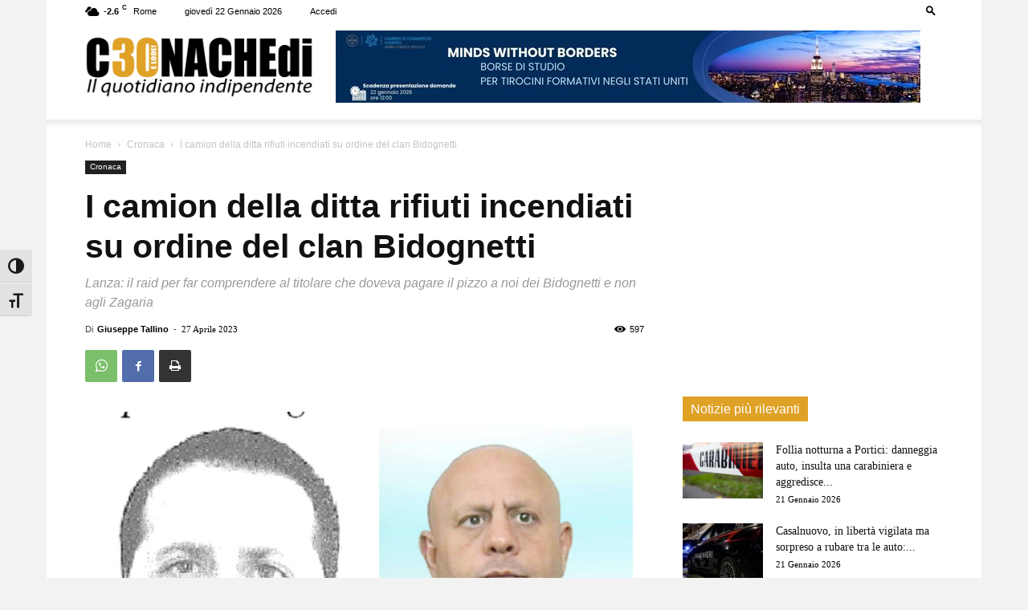

--- FILE ---
content_type: text/html; charset=utf-8
request_url: https://www.google.com/recaptcha/api2/aframe
body_size: 264
content:
<!DOCTYPE HTML><html><head><meta http-equiv="content-type" content="text/html; charset=UTF-8"></head><body><script nonce="v-vtmbCci5TcLhhoKF-5Dg">/** Anti-fraud and anti-abuse applications only. See google.com/recaptcha */ try{var clients={'sodar':'https://pagead2.googlesyndication.com/pagead/sodar?'};window.addEventListener("message",function(a){try{if(a.source===window.parent){var b=JSON.parse(a.data);var c=clients[b['id']];if(c){var d=document.createElement('img');d.src=c+b['params']+'&rc='+(localStorage.getItem("rc::a")?sessionStorage.getItem("rc::b"):"");window.document.body.appendChild(d);sessionStorage.setItem("rc::e",parseInt(sessionStorage.getItem("rc::e")||0)+1);localStorage.setItem("rc::h",'1769041093575');}}}catch(b){}});window.parent.postMessage("_grecaptcha_ready", "*");}catch(b){}</script></body></html>